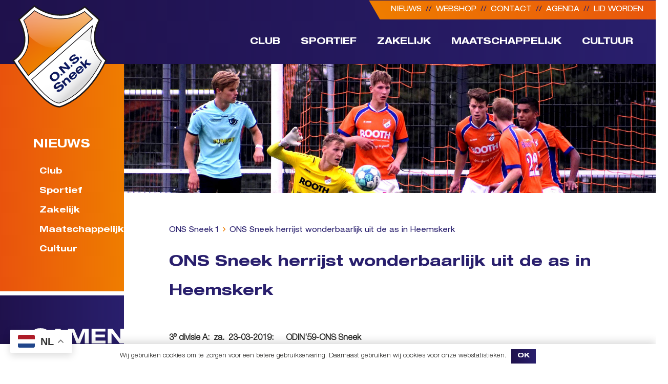

--- FILE ---
content_type: text/html; charset=utf-8
request_url: https://www.google.com/recaptcha/api2/anchor?ar=1&k=6LdetEcjAAAAAK-duByE0XsvyEe7GGFsX76VFZMr&co=aHR0cHM6Ly9vbnNzbmVlay5ubDo0NDM.&hl=en&v=7gg7H51Q-naNfhmCP3_R47ho&size=invisible&anchor-ms=20000&execute-ms=15000&cb=80f1ptimx41i
body_size: 48172
content:
<!DOCTYPE HTML><html dir="ltr" lang="en"><head><meta http-equiv="Content-Type" content="text/html; charset=UTF-8">
<meta http-equiv="X-UA-Compatible" content="IE=edge">
<title>reCAPTCHA</title>
<style type="text/css">
/* cyrillic-ext */
@font-face {
  font-family: 'Roboto';
  font-style: normal;
  font-weight: 400;
  font-stretch: 100%;
  src: url(//fonts.gstatic.com/s/roboto/v48/KFO7CnqEu92Fr1ME7kSn66aGLdTylUAMa3GUBHMdazTgWw.woff2) format('woff2');
  unicode-range: U+0460-052F, U+1C80-1C8A, U+20B4, U+2DE0-2DFF, U+A640-A69F, U+FE2E-FE2F;
}
/* cyrillic */
@font-face {
  font-family: 'Roboto';
  font-style: normal;
  font-weight: 400;
  font-stretch: 100%;
  src: url(//fonts.gstatic.com/s/roboto/v48/KFO7CnqEu92Fr1ME7kSn66aGLdTylUAMa3iUBHMdazTgWw.woff2) format('woff2');
  unicode-range: U+0301, U+0400-045F, U+0490-0491, U+04B0-04B1, U+2116;
}
/* greek-ext */
@font-face {
  font-family: 'Roboto';
  font-style: normal;
  font-weight: 400;
  font-stretch: 100%;
  src: url(//fonts.gstatic.com/s/roboto/v48/KFO7CnqEu92Fr1ME7kSn66aGLdTylUAMa3CUBHMdazTgWw.woff2) format('woff2');
  unicode-range: U+1F00-1FFF;
}
/* greek */
@font-face {
  font-family: 'Roboto';
  font-style: normal;
  font-weight: 400;
  font-stretch: 100%;
  src: url(//fonts.gstatic.com/s/roboto/v48/KFO7CnqEu92Fr1ME7kSn66aGLdTylUAMa3-UBHMdazTgWw.woff2) format('woff2');
  unicode-range: U+0370-0377, U+037A-037F, U+0384-038A, U+038C, U+038E-03A1, U+03A3-03FF;
}
/* math */
@font-face {
  font-family: 'Roboto';
  font-style: normal;
  font-weight: 400;
  font-stretch: 100%;
  src: url(//fonts.gstatic.com/s/roboto/v48/KFO7CnqEu92Fr1ME7kSn66aGLdTylUAMawCUBHMdazTgWw.woff2) format('woff2');
  unicode-range: U+0302-0303, U+0305, U+0307-0308, U+0310, U+0312, U+0315, U+031A, U+0326-0327, U+032C, U+032F-0330, U+0332-0333, U+0338, U+033A, U+0346, U+034D, U+0391-03A1, U+03A3-03A9, U+03B1-03C9, U+03D1, U+03D5-03D6, U+03F0-03F1, U+03F4-03F5, U+2016-2017, U+2034-2038, U+203C, U+2040, U+2043, U+2047, U+2050, U+2057, U+205F, U+2070-2071, U+2074-208E, U+2090-209C, U+20D0-20DC, U+20E1, U+20E5-20EF, U+2100-2112, U+2114-2115, U+2117-2121, U+2123-214F, U+2190, U+2192, U+2194-21AE, U+21B0-21E5, U+21F1-21F2, U+21F4-2211, U+2213-2214, U+2216-22FF, U+2308-230B, U+2310, U+2319, U+231C-2321, U+2336-237A, U+237C, U+2395, U+239B-23B7, U+23D0, U+23DC-23E1, U+2474-2475, U+25AF, U+25B3, U+25B7, U+25BD, U+25C1, U+25CA, U+25CC, U+25FB, U+266D-266F, U+27C0-27FF, U+2900-2AFF, U+2B0E-2B11, U+2B30-2B4C, U+2BFE, U+3030, U+FF5B, U+FF5D, U+1D400-1D7FF, U+1EE00-1EEFF;
}
/* symbols */
@font-face {
  font-family: 'Roboto';
  font-style: normal;
  font-weight: 400;
  font-stretch: 100%;
  src: url(//fonts.gstatic.com/s/roboto/v48/KFO7CnqEu92Fr1ME7kSn66aGLdTylUAMaxKUBHMdazTgWw.woff2) format('woff2');
  unicode-range: U+0001-000C, U+000E-001F, U+007F-009F, U+20DD-20E0, U+20E2-20E4, U+2150-218F, U+2190, U+2192, U+2194-2199, U+21AF, U+21E6-21F0, U+21F3, U+2218-2219, U+2299, U+22C4-22C6, U+2300-243F, U+2440-244A, U+2460-24FF, U+25A0-27BF, U+2800-28FF, U+2921-2922, U+2981, U+29BF, U+29EB, U+2B00-2BFF, U+4DC0-4DFF, U+FFF9-FFFB, U+10140-1018E, U+10190-1019C, U+101A0, U+101D0-101FD, U+102E0-102FB, U+10E60-10E7E, U+1D2C0-1D2D3, U+1D2E0-1D37F, U+1F000-1F0FF, U+1F100-1F1AD, U+1F1E6-1F1FF, U+1F30D-1F30F, U+1F315, U+1F31C, U+1F31E, U+1F320-1F32C, U+1F336, U+1F378, U+1F37D, U+1F382, U+1F393-1F39F, U+1F3A7-1F3A8, U+1F3AC-1F3AF, U+1F3C2, U+1F3C4-1F3C6, U+1F3CA-1F3CE, U+1F3D4-1F3E0, U+1F3ED, U+1F3F1-1F3F3, U+1F3F5-1F3F7, U+1F408, U+1F415, U+1F41F, U+1F426, U+1F43F, U+1F441-1F442, U+1F444, U+1F446-1F449, U+1F44C-1F44E, U+1F453, U+1F46A, U+1F47D, U+1F4A3, U+1F4B0, U+1F4B3, U+1F4B9, U+1F4BB, U+1F4BF, U+1F4C8-1F4CB, U+1F4D6, U+1F4DA, U+1F4DF, U+1F4E3-1F4E6, U+1F4EA-1F4ED, U+1F4F7, U+1F4F9-1F4FB, U+1F4FD-1F4FE, U+1F503, U+1F507-1F50B, U+1F50D, U+1F512-1F513, U+1F53E-1F54A, U+1F54F-1F5FA, U+1F610, U+1F650-1F67F, U+1F687, U+1F68D, U+1F691, U+1F694, U+1F698, U+1F6AD, U+1F6B2, U+1F6B9-1F6BA, U+1F6BC, U+1F6C6-1F6CF, U+1F6D3-1F6D7, U+1F6E0-1F6EA, U+1F6F0-1F6F3, U+1F6F7-1F6FC, U+1F700-1F7FF, U+1F800-1F80B, U+1F810-1F847, U+1F850-1F859, U+1F860-1F887, U+1F890-1F8AD, U+1F8B0-1F8BB, U+1F8C0-1F8C1, U+1F900-1F90B, U+1F93B, U+1F946, U+1F984, U+1F996, U+1F9E9, U+1FA00-1FA6F, U+1FA70-1FA7C, U+1FA80-1FA89, U+1FA8F-1FAC6, U+1FACE-1FADC, U+1FADF-1FAE9, U+1FAF0-1FAF8, U+1FB00-1FBFF;
}
/* vietnamese */
@font-face {
  font-family: 'Roboto';
  font-style: normal;
  font-weight: 400;
  font-stretch: 100%;
  src: url(//fonts.gstatic.com/s/roboto/v48/KFO7CnqEu92Fr1ME7kSn66aGLdTylUAMa3OUBHMdazTgWw.woff2) format('woff2');
  unicode-range: U+0102-0103, U+0110-0111, U+0128-0129, U+0168-0169, U+01A0-01A1, U+01AF-01B0, U+0300-0301, U+0303-0304, U+0308-0309, U+0323, U+0329, U+1EA0-1EF9, U+20AB;
}
/* latin-ext */
@font-face {
  font-family: 'Roboto';
  font-style: normal;
  font-weight: 400;
  font-stretch: 100%;
  src: url(//fonts.gstatic.com/s/roboto/v48/KFO7CnqEu92Fr1ME7kSn66aGLdTylUAMa3KUBHMdazTgWw.woff2) format('woff2');
  unicode-range: U+0100-02BA, U+02BD-02C5, U+02C7-02CC, U+02CE-02D7, U+02DD-02FF, U+0304, U+0308, U+0329, U+1D00-1DBF, U+1E00-1E9F, U+1EF2-1EFF, U+2020, U+20A0-20AB, U+20AD-20C0, U+2113, U+2C60-2C7F, U+A720-A7FF;
}
/* latin */
@font-face {
  font-family: 'Roboto';
  font-style: normal;
  font-weight: 400;
  font-stretch: 100%;
  src: url(//fonts.gstatic.com/s/roboto/v48/KFO7CnqEu92Fr1ME7kSn66aGLdTylUAMa3yUBHMdazQ.woff2) format('woff2');
  unicode-range: U+0000-00FF, U+0131, U+0152-0153, U+02BB-02BC, U+02C6, U+02DA, U+02DC, U+0304, U+0308, U+0329, U+2000-206F, U+20AC, U+2122, U+2191, U+2193, U+2212, U+2215, U+FEFF, U+FFFD;
}
/* cyrillic-ext */
@font-face {
  font-family: 'Roboto';
  font-style: normal;
  font-weight: 500;
  font-stretch: 100%;
  src: url(//fonts.gstatic.com/s/roboto/v48/KFO7CnqEu92Fr1ME7kSn66aGLdTylUAMa3GUBHMdazTgWw.woff2) format('woff2');
  unicode-range: U+0460-052F, U+1C80-1C8A, U+20B4, U+2DE0-2DFF, U+A640-A69F, U+FE2E-FE2F;
}
/* cyrillic */
@font-face {
  font-family: 'Roboto';
  font-style: normal;
  font-weight: 500;
  font-stretch: 100%;
  src: url(//fonts.gstatic.com/s/roboto/v48/KFO7CnqEu92Fr1ME7kSn66aGLdTylUAMa3iUBHMdazTgWw.woff2) format('woff2');
  unicode-range: U+0301, U+0400-045F, U+0490-0491, U+04B0-04B1, U+2116;
}
/* greek-ext */
@font-face {
  font-family: 'Roboto';
  font-style: normal;
  font-weight: 500;
  font-stretch: 100%;
  src: url(//fonts.gstatic.com/s/roboto/v48/KFO7CnqEu92Fr1ME7kSn66aGLdTylUAMa3CUBHMdazTgWw.woff2) format('woff2');
  unicode-range: U+1F00-1FFF;
}
/* greek */
@font-face {
  font-family: 'Roboto';
  font-style: normal;
  font-weight: 500;
  font-stretch: 100%;
  src: url(//fonts.gstatic.com/s/roboto/v48/KFO7CnqEu92Fr1ME7kSn66aGLdTylUAMa3-UBHMdazTgWw.woff2) format('woff2');
  unicode-range: U+0370-0377, U+037A-037F, U+0384-038A, U+038C, U+038E-03A1, U+03A3-03FF;
}
/* math */
@font-face {
  font-family: 'Roboto';
  font-style: normal;
  font-weight: 500;
  font-stretch: 100%;
  src: url(//fonts.gstatic.com/s/roboto/v48/KFO7CnqEu92Fr1ME7kSn66aGLdTylUAMawCUBHMdazTgWw.woff2) format('woff2');
  unicode-range: U+0302-0303, U+0305, U+0307-0308, U+0310, U+0312, U+0315, U+031A, U+0326-0327, U+032C, U+032F-0330, U+0332-0333, U+0338, U+033A, U+0346, U+034D, U+0391-03A1, U+03A3-03A9, U+03B1-03C9, U+03D1, U+03D5-03D6, U+03F0-03F1, U+03F4-03F5, U+2016-2017, U+2034-2038, U+203C, U+2040, U+2043, U+2047, U+2050, U+2057, U+205F, U+2070-2071, U+2074-208E, U+2090-209C, U+20D0-20DC, U+20E1, U+20E5-20EF, U+2100-2112, U+2114-2115, U+2117-2121, U+2123-214F, U+2190, U+2192, U+2194-21AE, U+21B0-21E5, U+21F1-21F2, U+21F4-2211, U+2213-2214, U+2216-22FF, U+2308-230B, U+2310, U+2319, U+231C-2321, U+2336-237A, U+237C, U+2395, U+239B-23B7, U+23D0, U+23DC-23E1, U+2474-2475, U+25AF, U+25B3, U+25B7, U+25BD, U+25C1, U+25CA, U+25CC, U+25FB, U+266D-266F, U+27C0-27FF, U+2900-2AFF, U+2B0E-2B11, U+2B30-2B4C, U+2BFE, U+3030, U+FF5B, U+FF5D, U+1D400-1D7FF, U+1EE00-1EEFF;
}
/* symbols */
@font-face {
  font-family: 'Roboto';
  font-style: normal;
  font-weight: 500;
  font-stretch: 100%;
  src: url(//fonts.gstatic.com/s/roboto/v48/KFO7CnqEu92Fr1ME7kSn66aGLdTylUAMaxKUBHMdazTgWw.woff2) format('woff2');
  unicode-range: U+0001-000C, U+000E-001F, U+007F-009F, U+20DD-20E0, U+20E2-20E4, U+2150-218F, U+2190, U+2192, U+2194-2199, U+21AF, U+21E6-21F0, U+21F3, U+2218-2219, U+2299, U+22C4-22C6, U+2300-243F, U+2440-244A, U+2460-24FF, U+25A0-27BF, U+2800-28FF, U+2921-2922, U+2981, U+29BF, U+29EB, U+2B00-2BFF, U+4DC0-4DFF, U+FFF9-FFFB, U+10140-1018E, U+10190-1019C, U+101A0, U+101D0-101FD, U+102E0-102FB, U+10E60-10E7E, U+1D2C0-1D2D3, U+1D2E0-1D37F, U+1F000-1F0FF, U+1F100-1F1AD, U+1F1E6-1F1FF, U+1F30D-1F30F, U+1F315, U+1F31C, U+1F31E, U+1F320-1F32C, U+1F336, U+1F378, U+1F37D, U+1F382, U+1F393-1F39F, U+1F3A7-1F3A8, U+1F3AC-1F3AF, U+1F3C2, U+1F3C4-1F3C6, U+1F3CA-1F3CE, U+1F3D4-1F3E0, U+1F3ED, U+1F3F1-1F3F3, U+1F3F5-1F3F7, U+1F408, U+1F415, U+1F41F, U+1F426, U+1F43F, U+1F441-1F442, U+1F444, U+1F446-1F449, U+1F44C-1F44E, U+1F453, U+1F46A, U+1F47D, U+1F4A3, U+1F4B0, U+1F4B3, U+1F4B9, U+1F4BB, U+1F4BF, U+1F4C8-1F4CB, U+1F4D6, U+1F4DA, U+1F4DF, U+1F4E3-1F4E6, U+1F4EA-1F4ED, U+1F4F7, U+1F4F9-1F4FB, U+1F4FD-1F4FE, U+1F503, U+1F507-1F50B, U+1F50D, U+1F512-1F513, U+1F53E-1F54A, U+1F54F-1F5FA, U+1F610, U+1F650-1F67F, U+1F687, U+1F68D, U+1F691, U+1F694, U+1F698, U+1F6AD, U+1F6B2, U+1F6B9-1F6BA, U+1F6BC, U+1F6C6-1F6CF, U+1F6D3-1F6D7, U+1F6E0-1F6EA, U+1F6F0-1F6F3, U+1F6F7-1F6FC, U+1F700-1F7FF, U+1F800-1F80B, U+1F810-1F847, U+1F850-1F859, U+1F860-1F887, U+1F890-1F8AD, U+1F8B0-1F8BB, U+1F8C0-1F8C1, U+1F900-1F90B, U+1F93B, U+1F946, U+1F984, U+1F996, U+1F9E9, U+1FA00-1FA6F, U+1FA70-1FA7C, U+1FA80-1FA89, U+1FA8F-1FAC6, U+1FACE-1FADC, U+1FADF-1FAE9, U+1FAF0-1FAF8, U+1FB00-1FBFF;
}
/* vietnamese */
@font-face {
  font-family: 'Roboto';
  font-style: normal;
  font-weight: 500;
  font-stretch: 100%;
  src: url(//fonts.gstatic.com/s/roboto/v48/KFO7CnqEu92Fr1ME7kSn66aGLdTylUAMa3OUBHMdazTgWw.woff2) format('woff2');
  unicode-range: U+0102-0103, U+0110-0111, U+0128-0129, U+0168-0169, U+01A0-01A1, U+01AF-01B0, U+0300-0301, U+0303-0304, U+0308-0309, U+0323, U+0329, U+1EA0-1EF9, U+20AB;
}
/* latin-ext */
@font-face {
  font-family: 'Roboto';
  font-style: normal;
  font-weight: 500;
  font-stretch: 100%;
  src: url(//fonts.gstatic.com/s/roboto/v48/KFO7CnqEu92Fr1ME7kSn66aGLdTylUAMa3KUBHMdazTgWw.woff2) format('woff2');
  unicode-range: U+0100-02BA, U+02BD-02C5, U+02C7-02CC, U+02CE-02D7, U+02DD-02FF, U+0304, U+0308, U+0329, U+1D00-1DBF, U+1E00-1E9F, U+1EF2-1EFF, U+2020, U+20A0-20AB, U+20AD-20C0, U+2113, U+2C60-2C7F, U+A720-A7FF;
}
/* latin */
@font-face {
  font-family: 'Roboto';
  font-style: normal;
  font-weight: 500;
  font-stretch: 100%;
  src: url(//fonts.gstatic.com/s/roboto/v48/KFO7CnqEu92Fr1ME7kSn66aGLdTylUAMa3yUBHMdazQ.woff2) format('woff2');
  unicode-range: U+0000-00FF, U+0131, U+0152-0153, U+02BB-02BC, U+02C6, U+02DA, U+02DC, U+0304, U+0308, U+0329, U+2000-206F, U+20AC, U+2122, U+2191, U+2193, U+2212, U+2215, U+FEFF, U+FFFD;
}
/* cyrillic-ext */
@font-face {
  font-family: 'Roboto';
  font-style: normal;
  font-weight: 900;
  font-stretch: 100%;
  src: url(//fonts.gstatic.com/s/roboto/v48/KFO7CnqEu92Fr1ME7kSn66aGLdTylUAMa3GUBHMdazTgWw.woff2) format('woff2');
  unicode-range: U+0460-052F, U+1C80-1C8A, U+20B4, U+2DE0-2DFF, U+A640-A69F, U+FE2E-FE2F;
}
/* cyrillic */
@font-face {
  font-family: 'Roboto';
  font-style: normal;
  font-weight: 900;
  font-stretch: 100%;
  src: url(//fonts.gstatic.com/s/roboto/v48/KFO7CnqEu92Fr1ME7kSn66aGLdTylUAMa3iUBHMdazTgWw.woff2) format('woff2');
  unicode-range: U+0301, U+0400-045F, U+0490-0491, U+04B0-04B1, U+2116;
}
/* greek-ext */
@font-face {
  font-family: 'Roboto';
  font-style: normal;
  font-weight: 900;
  font-stretch: 100%;
  src: url(//fonts.gstatic.com/s/roboto/v48/KFO7CnqEu92Fr1ME7kSn66aGLdTylUAMa3CUBHMdazTgWw.woff2) format('woff2');
  unicode-range: U+1F00-1FFF;
}
/* greek */
@font-face {
  font-family: 'Roboto';
  font-style: normal;
  font-weight: 900;
  font-stretch: 100%;
  src: url(//fonts.gstatic.com/s/roboto/v48/KFO7CnqEu92Fr1ME7kSn66aGLdTylUAMa3-UBHMdazTgWw.woff2) format('woff2');
  unicode-range: U+0370-0377, U+037A-037F, U+0384-038A, U+038C, U+038E-03A1, U+03A3-03FF;
}
/* math */
@font-face {
  font-family: 'Roboto';
  font-style: normal;
  font-weight: 900;
  font-stretch: 100%;
  src: url(//fonts.gstatic.com/s/roboto/v48/KFO7CnqEu92Fr1ME7kSn66aGLdTylUAMawCUBHMdazTgWw.woff2) format('woff2');
  unicode-range: U+0302-0303, U+0305, U+0307-0308, U+0310, U+0312, U+0315, U+031A, U+0326-0327, U+032C, U+032F-0330, U+0332-0333, U+0338, U+033A, U+0346, U+034D, U+0391-03A1, U+03A3-03A9, U+03B1-03C9, U+03D1, U+03D5-03D6, U+03F0-03F1, U+03F4-03F5, U+2016-2017, U+2034-2038, U+203C, U+2040, U+2043, U+2047, U+2050, U+2057, U+205F, U+2070-2071, U+2074-208E, U+2090-209C, U+20D0-20DC, U+20E1, U+20E5-20EF, U+2100-2112, U+2114-2115, U+2117-2121, U+2123-214F, U+2190, U+2192, U+2194-21AE, U+21B0-21E5, U+21F1-21F2, U+21F4-2211, U+2213-2214, U+2216-22FF, U+2308-230B, U+2310, U+2319, U+231C-2321, U+2336-237A, U+237C, U+2395, U+239B-23B7, U+23D0, U+23DC-23E1, U+2474-2475, U+25AF, U+25B3, U+25B7, U+25BD, U+25C1, U+25CA, U+25CC, U+25FB, U+266D-266F, U+27C0-27FF, U+2900-2AFF, U+2B0E-2B11, U+2B30-2B4C, U+2BFE, U+3030, U+FF5B, U+FF5D, U+1D400-1D7FF, U+1EE00-1EEFF;
}
/* symbols */
@font-face {
  font-family: 'Roboto';
  font-style: normal;
  font-weight: 900;
  font-stretch: 100%;
  src: url(//fonts.gstatic.com/s/roboto/v48/KFO7CnqEu92Fr1ME7kSn66aGLdTylUAMaxKUBHMdazTgWw.woff2) format('woff2');
  unicode-range: U+0001-000C, U+000E-001F, U+007F-009F, U+20DD-20E0, U+20E2-20E4, U+2150-218F, U+2190, U+2192, U+2194-2199, U+21AF, U+21E6-21F0, U+21F3, U+2218-2219, U+2299, U+22C4-22C6, U+2300-243F, U+2440-244A, U+2460-24FF, U+25A0-27BF, U+2800-28FF, U+2921-2922, U+2981, U+29BF, U+29EB, U+2B00-2BFF, U+4DC0-4DFF, U+FFF9-FFFB, U+10140-1018E, U+10190-1019C, U+101A0, U+101D0-101FD, U+102E0-102FB, U+10E60-10E7E, U+1D2C0-1D2D3, U+1D2E0-1D37F, U+1F000-1F0FF, U+1F100-1F1AD, U+1F1E6-1F1FF, U+1F30D-1F30F, U+1F315, U+1F31C, U+1F31E, U+1F320-1F32C, U+1F336, U+1F378, U+1F37D, U+1F382, U+1F393-1F39F, U+1F3A7-1F3A8, U+1F3AC-1F3AF, U+1F3C2, U+1F3C4-1F3C6, U+1F3CA-1F3CE, U+1F3D4-1F3E0, U+1F3ED, U+1F3F1-1F3F3, U+1F3F5-1F3F7, U+1F408, U+1F415, U+1F41F, U+1F426, U+1F43F, U+1F441-1F442, U+1F444, U+1F446-1F449, U+1F44C-1F44E, U+1F453, U+1F46A, U+1F47D, U+1F4A3, U+1F4B0, U+1F4B3, U+1F4B9, U+1F4BB, U+1F4BF, U+1F4C8-1F4CB, U+1F4D6, U+1F4DA, U+1F4DF, U+1F4E3-1F4E6, U+1F4EA-1F4ED, U+1F4F7, U+1F4F9-1F4FB, U+1F4FD-1F4FE, U+1F503, U+1F507-1F50B, U+1F50D, U+1F512-1F513, U+1F53E-1F54A, U+1F54F-1F5FA, U+1F610, U+1F650-1F67F, U+1F687, U+1F68D, U+1F691, U+1F694, U+1F698, U+1F6AD, U+1F6B2, U+1F6B9-1F6BA, U+1F6BC, U+1F6C6-1F6CF, U+1F6D3-1F6D7, U+1F6E0-1F6EA, U+1F6F0-1F6F3, U+1F6F7-1F6FC, U+1F700-1F7FF, U+1F800-1F80B, U+1F810-1F847, U+1F850-1F859, U+1F860-1F887, U+1F890-1F8AD, U+1F8B0-1F8BB, U+1F8C0-1F8C1, U+1F900-1F90B, U+1F93B, U+1F946, U+1F984, U+1F996, U+1F9E9, U+1FA00-1FA6F, U+1FA70-1FA7C, U+1FA80-1FA89, U+1FA8F-1FAC6, U+1FACE-1FADC, U+1FADF-1FAE9, U+1FAF0-1FAF8, U+1FB00-1FBFF;
}
/* vietnamese */
@font-face {
  font-family: 'Roboto';
  font-style: normal;
  font-weight: 900;
  font-stretch: 100%;
  src: url(//fonts.gstatic.com/s/roboto/v48/KFO7CnqEu92Fr1ME7kSn66aGLdTylUAMa3OUBHMdazTgWw.woff2) format('woff2');
  unicode-range: U+0102-0103, U+0110-0111, U+0128-0129, U+0168-0169, U+01A0-01A1, U+01AF-01B0, U+0300-0301, U+0303-0304, U+0308-0309, U+0323, U+0329, U+1EA0-1EF9, U+20AB;
}
/* latin-ext */
@font-face {
  font-family: 'Roboto';
  font-style: normal;
  font-weight: 900;
  font-stretch: 100%;
  src: url(//fonts.gstatic.com/s/roboto/v48/KFO7CnqEu92Fr1ME7kSn66aGLdTylUAMa3KUBHMdazTgWw.woff2) format('woff2');
  unicode-range: U+0100-02BA, U+02BD-02C5, U+02C7-02CC, U+02CE-02D7, U+02DD-02FF, U+0304, U+0308, U+0329, U+1D00-1DBF, U+1E00-1E9F, U+1EF2-1EFF, U+2020, U+20A0-20AB, U+20AD-20C0, U+2113, U+2C60-2C7F, U+A720-A7FF;
}
/* latin */
@font-face {
  font-family: 'Roboto';
  font-style: normal;
  font-weight: 900;
  font-stretch: 100%;
  src: url(//fonts.gstatic.com/s/roboto/v48/KFO7CnqEu92Fr1ME7kSn66aGLdTylUAMa3yUBHMdazQ.woff2) format('woff2');
  unicode-range: U+0000-00FF, U+0131, U+0152-0153, U+02BB-02BC, U+02C6, U+02DA, U+02DC, U+0304, U+0308, U+0329, U+2000-206F, U+20AC, U+2122, U+2191, U+2193, U+2212, U+2215, U+FEFF, U+FFFD;
}

</style>
<link rel="stylesheet" type="text/css" href="https://www.gstatic.com/recaptcha/releases/7gg7H51Q-naNfhmCP3_R47ho/styles__ltr.css">
<script nonce="h1G0pKtiVrkYzsbCZmmtjQ" type="text/javascript">window['__recaptcha_api'] = 'https://www.google.com/recaptcha/api2/';</script>
<script type="text/javascript" src="https://www.gstatic.com/recaptcha/releases/7gg7H51Q-naNfhmCP3_R47ho/recaptcha__en.js" nonce="h1G0pKtiVrkYzsbCZmmtjQ">
      
    </script></head>
<body><div id="rc-anchor-alert" class="rc-anchor-alert"></div>
<input type="hidden" id="recaptcha-token" value="[base64]">
<script type="text/javascript" nonce="h1G0pKtiVrkYzsbCZmmtjQ">
      recaptcha.anchor.Main.init("[\x22ainput\x22,[\x22bgdata\x22,\x22\x22,\[base64]/[base64]/[base64]/[base64]/cjw8ejpyPj4+eil9Y2F0Y2gobCl7dGhyb3cgbDt9fSxIPWZ1bmN0aW9uKHcsdCx6KXtpZih3PT0xOTR8fHc9PTIwOCl0LnZbd10/dC52W3ddLmNvbmNhdCh6KTp0LnZbd109b2Yoeix0KTtlbHNle2lmKHQuYkImJnchPTMxNylyZXR1cm47dz09NjZ8fHc9PTEyMnx8dz09NDcwfHx3PT00NHx8dz09NDE2fHx3PT0zOTd8fHc9PTQyMXx8dz09Njh8fHc9PTcwfHx3PT0xODQ/[base64]/[base64]/[base64]/bmV3IGRbVl0oSlswXSk6cD09Mj9uZXcgZFtWXShKWzBdLEpbMV0pOnA9PTM/bmV3IGRbVl0oSlswXSxKWzFdLEpbMl0pOnA9PTQ/[base64]/[base64]/[base64]/[base64]\x22,\[base64]\x22,\x22KcOWe8KgYMKCdsOjEQxLW8OUw4LDtMOowrTCpcKHbUxIbMKAZVdPwrDDhsKVwrPCjMKRLcOPGDlGVAYXc3tSasOqUMKZwrrCpsKWwqgxw4TCqMOtw6FrfcOeTMOZbsOdw6Y0w5/ChMOCwrzDsMOswrUDJUPCgEbChcORWnnCp8K1w6nDjSbDr27CncK6wo1BN8OvXMOEw7PCnybDpyx5wo/DoMKBUcO9w73DlMOBw7RDIMOtw5rDhsO2N8KmwqBQdMKAfCvDk8Kqw4bCiycSw53DhMKTaGPDsWXDs8K7w690w4ocCsKRw55fQMOtdx/ChsK/FC/[base64]/DnUlFw4jCv8K3eWVFwrbCosKow5F1w5N9w7R6QMOnwqzCoCzDmlfChG9dw6TDqHDDl8Ktwr8Uwrk/YcK8wq7CnMO2wqFzw4k/[base64]/LSIawpY8DBlIw5wsc0nCqjLDihwLG8OYQ8K7wrLDv0rDjMKDw5zClG7DmUfDhG7Ck8KPw7pFw44hJ2U/[base64]/WTrCuS3Ch8KmLcK6fcKtDsOCwq1gwr/[base64]/CWXDhA3DuQzChUhvYlsaTjYyw513DMK5V8Ouw4BCKkDCj8OOw6fDoSbCrsKWbS1XBRnDsMKXwoY6w5EtwobDjlZQU8KCP8KdZDPDtikDwoTCj8KtwpcVw6IZYsONwo4dw6kvwp8AfMKuw7LDpcKvFcO3CVTCjzdqwoXCjx/Dt8Kzw5AWH8Kyw6vCnhcvJVrDtCFfE1PDiElAw7HCqMO2w7xNTzM5IMOKwqzDlsOiVsKfw7hSwpcMacOawrApZcKSMGAQB0xpwqHCn8OfwovCsMOUDDAEwoEefcK7RSXCjUDCm8KcwrwbI0oWwq15w4xPH8OPI8ODw50BQF5Ocx/CiMOcasOeWMKHMsOCw5EVwo8rwpzCusKPw7g2IUDCrsK9w7o/GETDvsOuw6DCs8O1w4RYwpdmcm3DiBrChCrCjcO0w7HCjCMWXsKCwqDDmXp4ET/CtzYLwohCMMKod3N2YlnDgWZnw41rwqzDhCPDs2Qlw5R3P2/[base64]/Dh3DCjnzCqTNSZcO3XMOiX8OJKGQHWmdSwp8rwpXDpiJ1GMOewp/[base64]/[base64]/[base64]/[base64]/CjsKbwqTCqMOKwodXaUEtEDEHZFkvTcObwpHChyHDn3MNwqRDw6rDpMK1w5g6w4fCtcKDVVIGw5ohWcKOUgzDsMOiCsKbNjJqw5jDphPCocKKYUsNM8OwwrHDoSMGwrzDqsOfw4ILw73CojAiEcK7FsKaL0rDgcOxU1IOw54efsOKXFzDvlcpwqZmwppqw5JmHF/Cgz7DlCzDrSTDpzbDvcKWXA9NWgMfwp7DtngUw77DgMO3w6FXwqXDisO6cmpSw6oqwpFXe8KTBnjCkl/DlsKGZRVuEk/CiMKbLiLDtFcVw5xjw4o/IUsTNH/Ct8O8ViTCqsK/dMOoc8Orw7cOUsKEdgU/w4PDsVjDqC44w6cfVQ5kw59NwqDCv1fDiz9lExB/wqbDvMKvw6F8wpJnM8K6wqZ4wrnCu8OTw5/Dgz3Dt8Ofw7HChEgDNz/CtcO9w7hbV8Krw6NBw4/CrCtHwrcJTFNEJcOEwqllwr/CucKbwoo+ccKVPsOkd8KxGUtBw5EBw7fCk8Oew7PCqEHCphxQZ3xrw7nCkwIfw7plCsKJwoBWVcOyFTkHVV4bD8K4wp7CsXwAKsKhw5FmQMOLXMKHworDgiYqw6/CiMOAw5BiwpdGfsOnwpXDhFTCosKWwpbCisOLUMKEFA/DoBLDhB/[base64]/[base64]/DvChaw7tXJRx1GmDCo8KZw73DocKGenF8wpjCgxBjTsOLNit2w7ljwoXCqUjDplzDg0LDocOfwrQKw6gOwp7CjsO8QcO3eiDCjcKDwqYZw5sSw7dNwrtUw4kkwrtHw5Q/[base64]/V8KXw5Q6C03DiQVSAC3CsR/CoAg/wrXCuQPDl8KIw7bCuzo2b8KOVSk1QMO8fcOGw5PDjMKZw6IUw7nCuMOJfUjDkVVNw5/DrE5RIsKLwrN9wq7CkznChXd9XAkkwrzDpcOhw5gswps8w5bDjsKYIS3DoMKewqY7wp8LOMOed1PCiMKkwrHClMO3w73DumYAw6vDoTY+wrxKABPCpcOhBwVufxAYFcOIUMO8NGZQMcKtw6bDk3Vww7EMHVXDp0Z3w4zCiHLDu8KoLCh7w5jCvXV9w6bDuR1BPn/[base64]/XDlCTsK2H1Y9w6gOZ8KhwpfCosKPd8Kcw6fDj8KQwpXCmxN2wqpYwpkew57CgcO5QW7Co1nCvMKLVj4Rw5hQwop/E8KHdx0ewrXCn8Oaw6kyCBkvacKuR8KGUsOdeRwXw5FAw6dzbsKzK8OdBsKVT8OJw6ptw5TCgcK8w6bDtVs/[base64]/[base64]/DvMKnMid7wqwTbTzCu1HDgzzCrMK3FBkzwp3DpH3CoMOaw7vCh8KRBg00WMOcwr7CqiTDicKrIXRZw6FfwrLDlUTCrithDMOsw5HCq8OkNU/[base64]/CgGjDmmgAwr3DrH1jwoLCgHjDlXoawplYw4dfw4sbdVrCgcKHQsOqwqPCscKfwqJWwppCcU00Ujd2WVDCrz8vfsOLw7DCkgw6OSXDmjdkZMOzw6rDpMKdUsOJw6xew6Yiw5/[base64]/CrmLDvA/[base64]/CjU4ow7jDucK0w7bDn37CnsKnw7nDnsO1d8KKeS8WG8OZZHtbdHYhw4Njw6zCqxvCgV7DmMOXCSbDpg7DlMOqWcKiwrTClsOuw7cqw4vDv1LCkk4aZEcvw5TDpB/Ck8Ojw7nDtMKmUcO1w586ZQVAwrkEHkh0KmVnE8O9ZBXDs8KONQgCwrNJw4zDvsK/S8KaQjPClStjw4YlDCnCm1AdVsOUworDkkfDhUV3fMOPbi5fwprDlkQsw4UwQMKcwrfChsO3GsO4wp/DhHjDgjNuw41Ow4/DgsKuwr05LMKew4nCksKRw7Ize8KOUMO8dmzClBDChsK+w5JRTsO8D8K/[base64]/[base64]/DsMOfeRIqw7p2wp/CsAPCgDvCtinCvcO9wo7CjcK7FsOBw5FaC8Ovw6Iewqs4ScOAKGvCuxgmw4TDjsKww67Dl0/[base64]/Cr8O1NlEFw7g8N8KOw7RRLVPCgk7CuWUcwrvDoAbDvlLCjMOeTcOVwr9/wprCoVnCokHDk8K4KATDucOpUcK2w4XDnDdLBnXCrMOxTlzDp1RTw7jDs8KtXXvChsOAwoIbw7ZZPMK6McKEXm3CilDCrTgHw7lQYXvCjMKqw4rCg8OLw5PChMOFw6sswrc2wrrCosOowobCr8Oow4Iww4fDg0jCh2RfworDlsKlw4rCmsOTwonDgMOuVU/CkMOqYQkGdcKiL8OmXg3CjsKUwqpHw53DocKVwrTDkDwCUMKJLsOiwqnCscKNbh/DukUDw7bCosKFw7fDo8KUw5J+w4QkwoPCg8KRw6LDksOYWcKNfWPDosKnDMORd3/Dp8OjI2DCrMOWd1zCnsK2QMOpa8OSwqE0w588woZBwqvDigzCnMOJdsKyw5bDtA/DpyU+By7DrV8Wf2zDhiHCnGrDoynDu8K/[base64]/DgsOEw4k7w74rw5cXQ8KSw4EIDH3CiRNcwpNhw5TCgMOnZkk5aMKWIS3DiS/ClR9/Iw01wqZkwrzCqA7Djy7Dt34uwpDCnELCgGcfwplWwoXCugrCj8K8w7IpInA3CcKBw4/[base64]/CnsK1w4knw7PDtX5xw4oBBcKGfcK9wq7CvcKpWlxNw5nDsiQ3KRtSYsONw4RsZ8KAwpTDmgnDjVEvKsOSMETCp8O7wrXCtcK5wq/DphgGcyxxYSlmRcKLw5RkH07DisKOXsKcRzvCpSjCkwLClsOgw5zCrATDtcK5wpnDs8OoPsKNYMOiaVfDtHk1NcOlwpPDssKqwrfDvsKpw4dtwotzw5bDpcK/ZsKkw4zClXDCv8ObXG3Dp8KnwqdCFF3CusKaKsKoGMKBwqLDvMKSPxHDvEnCqMKjwooAwpxVw71CUn07PDV6wrbCgj7Dj1h8cAldw7kicRc4PsOiOWYNw6krGzsGwqYKLMK0WMK/UxjDoFrDksKqw4PDuVjCvsOvHSUZE0HCs8K/[base64]/CpkPCusOtLsOKw6fCpVo/[base64]/woPCgsOvXBHCusOiNcKrw7zCtMKRw7kRwoYYWjPDmsKpJk3CuB/DskMLS1Vrd8Olw4PCkWJGHm7Dp8KeL8OaYMOgDSQSfVt3LCvCk0zDp8KQw4nDh8K7w6lgw4PDtTDCiyfCnzDCg8ONw43CksOTwrMWwr87KRV3d3J3w7/[base64]/CpC8AUSFGw78pLF1uwqbCv8OUw7oaw4glwqnDpMOlwrd7w5wYwozDpS3CmAbDkcKuwoXDrBHCqkTDr8KGwpslwpgaw4IGLMKXwpvDjDZXecO3w4pDeMKlKMKwd8K4cQxTLsKoE8OITXgMc1oSw6pRw4PDilY5YMKlBWECwr9zMEHCqhfCrMOWwocwwqLCnMO8wo/Dm1LCvkc3wr4oYsOVw6Bqw7jDhsOjE8KSw6fCkzQfw70+bMKPw4kORmI1w4rDmcKEHMOvw7E2eSjCssOKacKNw5bCjsO/w4t/FsOPwq7CvsK+K8OgXAfCusKvwqjCojfDrhfCscKowrjCtcO9ccO2wrjCq8OoaFzCmGbDkyvDqsKwwqd/wpzDnQQow5NNwpZXF8OGwrTCjRXDpcKhPMKCHBBzPsKpBSzCssOADTtDNMKlfsOkw5V8woHDig9DHcOBwrBlQw/DlcKMwqTDt8KBwqNQw47CnX82WsOpw6JufiTDt8KFQsKrwozDvMO+PMOWQMKfwrNkaWkpwr3DswIUZMOawrzCvAcrfMKqw6lZw5MbHBxNwqktIGQSw6dKw5s/[base64]/ClcKBwrJuTMKFw68SWgXDoxJrPWJUwpjChsKYDiAqw6zDtcOvwqjCg8OkVsKTw4vDhMKXw5s5w4nDgsOAw6o0wprDqMOow7zDnj4dw6HCrzfDucKrLmDCnhrDglbCrGZGB8KZZVbDlzZUw5xkw69zwo3DpEIswp8awoXDvcKSw5p/w5PCtsOqTzAtPMOzUsOVR8OQwpvChHfCuivCnRERwpzChHfDsmE5TcKNw5nCncKrw7/CmsObw53CpMOHZMKYwp3DhFzCqBbDnsOKUsKBHMKiBj5Fw5bDi1nDrsO7MMONXMKbGwURWcKUasKyZy/[base64]/[base64]/Ct8OSw6LClsOFPmfCrjoRA8OqCxLDhMK5FMOHHSDCmMOZBsO6Q8Ksw6DDuR0BwoEGwpPDjsOrw45CZwDDr8OUw7I0HQl3w59zFMOvMhPCr8OkSXxQw4PCpHdMNMOZWl/DkMOYw6nCqgHCsxbCscO8w6bCgHsJT8KFKmDCkXHDgcKgw4x6wpXDpcOCwrojCmrDngQ7wrtEPsKgd1FfU8Ktwql2S8O2w7vDksOzKRrCksKEw5jCsgDDtMOHw5/Dp8KAw54HwqREFxtSw6jDuTsafsOjw7jCj8OpV8O/[base64]/[base64]/[base64]/w7gNWUgMw5PDtsOzVw/DgcKuw6BZw6TDmX8RwqxPZMKPwofCk8KeDcKVMjDChitBU1vCjMK/F13Dh0rDnsKnwqHDq8Ksw6MSSmbDkW7CvwEGwqxjacKtWcKOI2LCq8K5wp8mw7U/[base64]/wqDDlsK0wrMzNcK0HWRPwoEcFFhsw4owworCjMKZw6ZtLcOsQ8KDAsKEFVrCi1LDmSAjw4jDqsOAYRAmfWTDnnQOCmnCq8KsR0HDsSHDlFfCuS4Cw4JocT/CjsOxTMKAw5rCrMKsw5XClFQAK8KyXDTDrsK/w5bCki7CnAvCpcOBZMOLZcOaw78fwovDqhZYNF1Vw4VjwrhAIVF+UURXw5wWw710w7/[base64]/DjsKvFC5HE3zDuEFCw7IrwqDCqsOGwpHDtVTDicKbKsOhw4XDiBw9wqnDtWzDgVBlYW3DnlVcwpc6NsOPw48Ww4lUwrArw7w4w5AVTcKrwqYRwonDih0LTC7DisKzGMOjL8KewpM7f8O4OXHCmFUvw6jCpg7Drlx7wpRsw5ZPWkRqJw/[base64]/DunzDs0nCsBjDn8Otw4ttwr93wovCgsKkw6DChGl/w4EQG8K1wpnDlMK1w5XCsxI6S8KhVMKpw68YCC3DpMOEwqY/G8ODUsOEOG3DoMK9w6ZYThNuXQjDnAbDocKkIEPDuHNew7fCoGjDuRDDj8KnLE/Di2DCo8OhF0UEw788w58cOMOQYkJMwr/CuXrDgcOaOUzClWLCuTFewpLDj1LDlsOEwoTCoGYfSsKnd8KMw7BxU8KEw70YcMK8woDCpl5abz8mXE7DqDFqwoseOV47XCIXw7sAwrTDryJPJsOhahbDlDjCk0bDi8KHYcKgwrliWDxZwrkaRnUVdcOnW0EAwr7Djw5JwpxjT8KJGwsEFsOVwqrDhMO8w4/Dm8OPW8O+wqgqe8KFw4/DiMOlwrfDj2cKBBLDrl18wobCrX/DuQMiwpgsEsK7wrzDnsOjw7TCi8OJV2/DgTkmw6PDssOnM8Osw7cSw4fDmkDDgifDrnvCinlre8OURCPDoi1hw7jDq1IYwohMw6sxK0XDsMO6IsK2VcKNfMKKZsKDfMOBAyV4IsOdTcK1TxhIwrLCpVDCgF3CvGXDlXPDnGN/wqkBFMOpY1Akwp7DpRVdC2XCr1k0wonDl27DisKQw6DCohtTw6XCvkQ7wp7Cp8OIwqzDkMKpDEfCtcKEEgArwqkqw75HwoHDhlrCgXnCmF5LWMO6w6sNdcKtwpUvTwbDq8ONMiF7KsKEw4nDmQLCtXVLCnNWw6/[base64]/HmvCgU/CmSJDZsO3w7LCrjHDl3gHM3jDvmnDhcKKwowDJ0NVZMOTfMOUwrzChsOYNBXDgxrDhMKxKMOewpfDmcODfnPCi1vDgB5Cwo/CmsO8PMOSVy5AXzDCu8KGFMOUMMKVL0fCrcKxCsKeXi3DlXvDtMKlPMKvwrUxwq/[base64]/[base64]/CqsKFE3VNOSBcwq5/w4/[base64]/CisOpw6LDuTBxHcKeRS7Cqk3CkCbDpAfDujXDmMKKw47DsjQhwoI1KMOiwrfCgGDDmsOiVMOewr/[base64]/CscKNQcOfwrl/wqXDs8OqwrLCtMOMw6fDvMO4LsK4fVfDl8KDZ1gRw6XDgR3DjMKNU8KkwqZ1wovCs8KZw7wEw7LCuFAUYcOcw5Q/UGxkTTg0bHRvXMOowpwGfj3DpBvClgw/AG7CmcO9w5xBZ1BowpElTkF3BRBmw4Zww4pVwq0+woXDph3DhhLDqBXCmyXCr1dqGG45IlLDpRInTcKrwpnCtFHDmMKWaMOoZMOUw5bDqMKqDsK+w5g8wrTDtiHClMKyXRw2LRkUwr44LiYMw5YkwoB/OsKpOMOtwohnOmLCiRrDs3DCtMOrwoxTZjsdwozCr8KxM8OjY8KxwrDCg8KXZGZVDgLDonnCrsKVW8ObaMKDIWbCi8O0ZMObV8OeCcOLwqfDrwvDuVIjWMOdwo/CrhbDrmU6w7HDo8Kjw4rChsK9NHTDiMKRwqwOw6DCsMOdw7jDqELClMKzwqPDvTTCh8Kew5XDmiPDrsKZbDfCqsK0woPDiHnDnU/DlyUrw6VdOMOVVsOHwrrCmgXCr8Oqw7NKbcOnwr7CvcKKfT1rwqnDlGzDq8KzwqZ2wpIkMsKAIMKMXsOKbwkwwqZcW8K+woHCgTfCnDIqwrvChcK/K8OUw40pX8KhTmEAwptjwrYATsK5Q8KaXsOOdlRcwqrDo8OPHlBPZBd1RTxfWnPDhlNcD8OBdMOFwqDDr8K0chtFcMOINQQqW8K7w6TDmCdlwql5ZgzCoGdBd1vCnsKKwprDqcK9LVfCsnxaYADDmyDCnMKfAgvCrXEXwpvDnMKSw7zDqBbDjWkTwp3CjcOcwqA6w5/Cg8OHY8OiLMOfw4XCncOpNjU9KGzCmsOcB8OBwo0lDcKFCmvDusORKMKlHxbDh3HCsMOAw7vDnEDClcK0KcOew5fCoTA1VTfCtBgowo3CrMKYZcODU8KUH8Kowr/DnHXCj8OHwojCscK3Dzdlw4nCmMOpwqrCkTklRsOvw4zCnhZEwrrDvMKpw6PDq8OLwovDtcOfOMOLwpfDiEnCt2fDgDwmw5NfwqbCoF9+wqfDlcOQwrHDhz0QLRt7E8O+FcK6S8KTTsKqThZnw5dqw5wbwrNhfXfDr08VA8KHdsKFw7Ucw7TDvsKmOxHCiU9/woASwrbClAhhwqlpw6gTGGPCj1BFChxZw5XDm8OeJMKyME7DrcKDwph4w4LDosOkB8Kfwp5AwqcZHWQ+wqJxMg/CuB/CiXjDu2rDiWHCgHNlw6PClRrDtsOCwo7CjA3ChcOCQR5Ywrx3w4wGwpLDpcO0S3FqwpY5wphmfMOPaMO7Q8K0R0BPC8KSCjTDm8OffMKqckJcwp/DncKvw57DvcK/PzsDw4QiABrDr2bDn8O+JcKPwoPDgB7DnsOPwrNYw7wuwqxOwp9tw6/[base64]/CusOUccOYwpQpe8OQw6PDocOXw5NUwrvDpm7DqVpWTXkRP3oRScO9c3HCry/Dr8KKwoTDmcOrw4MDw5HCqypAwr9Dw6nDmsKaQi0VIsOydMKDSsO2wq/Dt8OdwrjCpFPDjR5jAcOyE8KjcMKVEMO9w6/DoncewpTCvmAjwq0yw64Yw7HDtMK8wqLDq1XCtkXDtsOjNy3DpCTChMKJD3N/w4law5/CoMKOwp9AQSLDtsKXRVRxS2kFA8OJw6V+woRqIxp5w7kBw5zDtcOmwobDjsKHwoE7csKjw48Cw5/[base64]/DvCHDj8OsN2lGw4/DqyDDlMKzIsOLFsOmwrPDssKNDcKpw4/CpcOPV8KZw4/CgcKYwqTCh8OVbHECw6rCnlnDsMKyw4QCcMKjw41OTcO3AcOEQC/CusOxO8O1cMO2wpstQsKJwpLDnUFQwqk6Vxs+DMO0cTbCn1wMPMOAQ8Okw4vDpCjChh3DtGkHw73Cp2YxwofClSB0HRbDu8OPw5Q/w4xlGSbCj3F0wo7CsXs3N2PDmsO1w53DmSptS8Kvw7Miw7LDhsKxwo7DvMOUH8KowrMYJsOtVMKGacOwLnQww7DCosKmM8K3XBdaUMKqGjnClMO6w5AvUCrDjFfDjGzCuMOnw4zDvAbCpHPCiMOIwqd/w4RfwqRhwoTCsMK/wpHClxd3w4lfTl3DhsOywoBFH1ggdCFFFnzDpsKkdTRaJwVJbsO1L8OVAcKbJhDCisOFHRPDlMKtdcKEw5zDkEN3NxE3wooeXcOXwpzCiQtkIMK4XD/[base64]/Dq0PDmsO9w497JmQrwpJ6aznCrTvCtMK+Dw8AwqLDmDobYUEif288ZTbCtgxJw4dsw7xDF8OFw6ZcccKYbMKnw45Nw6gFRQp4w4bDuGlww6tIXsOYw7EFw5rDmwvCjW4dfcOPwoFUwqRIA8K/wp/DjHXDrxLClsOVw4TDo3hnexp6wqrDpz09w5nCpTfCvQjDiXM/w7tVY8OVwoN9wpEHwqEYAMK9wpDCgcK6w75obmzDpMOxPwkKJcKvd8O+dyPDgsOsdMKvFDcsT8K+RjnCu8Omw7/CgMOxFg7CicKpw7bDp8OpKC8ew7DDuFvCuTEow4l5FsKZwqsDwqUEdsKRwo/DnC7CsBlnwqXCiMKRAALDjsO1wo8MfsKsFBHDomDDiMOWw7bDtjbCpMKQfizDq2LDiQ9Of8KOw4Utw4o7w6wXwothwqoCOGR2LmdOaMKkw4DCjcKofVDDo0LCl8O/woIvwrfClMOwMyXDr1ZpUcO/JsOuVz3DlR4NLcKwKgjCqhTDsVYZw598UE3Ctg1Hw7c5GDTDtWnDs8KDTxHDnVXDsnLDgcKZPUgIIWo7w7VRwo87woFmagtVw7zCrcKxw5/ChhQWw6scwrPCg8O0w7YSwoDDncOzZiYJwpRuQg5wwpHCj1xuesOWwqrCgHISdmHCtBNkw5fCjlNtw5jCjMOaQAZXcQHDigPCsxMqajF4w6h/wps/[base64]/DjzMyNzrDpMKuaRxWw7F2R8KfKS/[base64]/[base64]/[base64]/RU3CuErDkcOYw4EQw7nDrsKewrPCghbCrxnChVTCl8O3wrlNwrlcQsKPw7F3ESZua8KyfDR0K8Ouw5F7w5HCr1DDmnXDrm3CkMOxwpPCoWLDiMKmwqfCjjjDrsO+w7vCgiI6wpAaw6J/w5ETdmkNEcKGw7cewqHDh8O8wpTCscKvZBbCksK7fwpseMK1UcOwTMKjw4R4K8KZwrU2DBrDscKmwqzChU1ZwoTDpXPCngLCpBQqJWJmwozCnX/[base64]/Cq8Kwe0PDhsO2w53DvWJcI25kw55LbTjClG5pw5fDkcKhwpjCkx/DtcOxMGjCq37Dhk9xMVsNwqlSG8OrcsKSw5LDgjnDn2vDswV/[base64]/CpMKRD1fDl8KhwpXCtlTDoMOqKnbDocOewofDk0HCpSYOwog4w4/[base64]/CnhTDn1jCjMKAw7FUw68SH8KZwprDjMKHW8KnbcKowq/DkmBfw4VKTi8QwrQtwogjwrQxFS8cwqvCvi0SeMKCwqJAw6TDiQ7Cvw5ZUHPDnnbCjcO1wq4swpjCkA7DlMO6wqbCksOLRSRbwp3Cn8O+VsOew7rDmBHCjinClcKQw43DrcKTNjjDg2DCmkvDh8KiBsO/SkpaJHo5wonCrydiw6XCosO8OMKyw4zCqXo/w75tY8Kpw7UPMipGPCzCvWLClENjHsOGw6l7fsO/woEveCXCo20WwpHDqMOVP8KLeMK/E8OBwqDCmsKbwrRGwr5OQ8O/K0fDlU43w47DnT/[base64]/[base64]/b1lWwqUePsKRw5PCq0XCpQ7Dt1QywoTCuMKzw6/CqsORWcKFQGAfwrs5wpEIccKTw45cJShJw4VdflcePsORw5vCosOvecOWwq7DrA/[base64]/[base64]/w7/[base64]/CisOSw6VVw557w78xwpNaNQh8QlrDisKCw4s4aUzDqcOQVsKKw7HDm8O7YMK/XRrDlV/[base64]/CrcOpdSPCsB7Cr8KcJsKGKUzCj8OfAsKqw7tGIHEmAsKZwpF/w6TCjBl8wqPCosKZEMKPwrUjwpIQb8OyIlnCsMO+fsOOMwBjwoHDssOCKcKkwq8Xwq9cSTVTw4DDty84DMKGAcKua2Qxw4EIw6zCusOhPcKqw7BMJcOwI8KCRTBmwoDChsOBW8KsPsKxecOdZcODZsKTOmISOsKZwq8Aw7fCm8KDw51IOi7DtsOVw4TCij9/[base64]/w6NcECINwqnCrMOafRLCrhEvR8OrT8OZCsKEw6cnBjLDm8OJwobClsKQw6DCpxrCvyjDoC/DpjLCqDrCnsKOwpLDr0nDhXppMMOIwq7DoETDsBvDt1Viw4wVwpjCu8K2wpDCsWUkS8O3w6HDhMKResOWwo/Du8KLw5HCgBRQw4sVwpNtw6R+w7fCrz1ow6R2BUbDrMO0E3fDpRjDvcOZOsOiw5EZw7I+IsOMwqvCgcOWFXrDpyISPCrDlRR+wpU4w6HCgmM4JlDDml41IsKySG5NwolNHBZVwqTDgMKOVE54woVzwpZuw50oIMOhVsOZw5/Cm8KmwrXCsMOkw4J3wpvChilXwqnDlg3Ck8KIYT/[base64]/DvBtvC8K3woolQ2/CpsKswpsLNU43e8ODw4bDgzDDrMO0wrw6VhjCmRhJw6BVwpxuHMO1NjvCqUXDu8Ojwq5kw4sTIU/CqsKyWzPDmsO+wqXDj8KFdyB9UsK/wq7Dj0NUdk85woQUHXTDp3HChwJGU8O/w45Zw7nCunvDllrCpSLCimHCuhLDhMKlesKDYxs+w4AzGDE5w48rw7xRVcKOLC1wbUFnJTUHwpXDikHDuT/CssOHw5UwwqMbw5LDhcKmw4dtUsO/woHDpsKVPSTChzXCv8K0wr4pwosOw4Y3B0DCtHB5w4w8VwfCn8OZGcOEWFjCkkpvMMKQwrM/[base64]/[base64]/CnXPDv2F9woHDoTfCvn0zF3rDlcKoPcOaZBnDmktCZ8KzwotkcT/CjywPw5p9w67ChcOvwrJ3RUfChB/[base64]/CvMKfUMOqYMOCLVRPdjYKwop2w7Fjw7DDnA7Ds1oxGsOJM2jDkHsHR8OKw6HCmFpKwo/CjQVNa1DCunvDnDNTw4pcEsOgTSt8w5UmIxF2wo7Cpg/Dh8Okw6BWasO1XsOcVsKdw4Q9I8Kmw5zDp8OyUcK+w7bCuMOTG1XDjsKswqQ5FHLDpmjDvDwCDcOZbVU+w7jCmV7ClcOxM0/ClR9fw7BSwrfCmsKIwpnCosKXMSXCsU3DusKdw63Ck8OyesOEw6EXwq/Ch8KyLFd4Tj0NOsKwwpPCnC/DqgHCqh0cwokmwqTCqsO8BcKZIC7DsnM3UsOgw47ChU54WFkjwpHCnx54woRrYWTCoy/CoXBYJcKqw43CnMK8w6wHX1zCocOKw53CicOtXcKPYcOhUMOiw77CigLCvyHCq8O/[base64]/[base64]/Dm8KTwoBYbsK8wodSwpEMwofDjlEtw6hkYsO2wpkFEMOqw5LClsOkw7kZwqbDiMOJfMKGw6Ntwr7CpwsjIMKfw6wLw6LCjl3CrX/DsScQw69ZSn3CkFLDiQMWw7jDrsOCZghSw5tAbGnCncOpw4jCswHDpCXDiG7CtMOnwodzw71Ww5/DsHfCqcKgU8Kxw6ZBR11Aw7sVwpRccwtRJ8Kgw4BSwr7DigUjwoDDsTQ\\u003d\x22],null,[\x22conf\x22,null,\x226LdetEcjAAAAAK-duByE0XsvyEe7GGFsX76VFZMr\x22,0,null,null,null,1,[21,125,63,73,95,87,41,43,42,83,102,105,109,121],[-1442069,935],0,null,null,null,null,0,null,0,null,700,1,null,0,\[base64]/tzcYADoGZWF6dTZkEg4Iiv2INxgAOgVNZklJNBoZCAMSFR0U8JfjNw7/vqUGGcSdCRmc4owCGQ\\u003d\\u003d\x22,0,0,null,null,1,null,0,0],\x22https://onssneek.nl:443\x22,null,[3,1,1],null,null,null,1,3600,[\x22https://www.google.com/intl/en/policies/privacy/\x22,\x22https://www.google.com/intl/en/policies/terms/\x22],\x22cRCSPqCuT8okzpfZ3Z/Lb4YGxhO4qZKhIAqh3ZGXwgk\\u003d\x22,1,0,null,1,1765897088886,0,0,[176,175,100,153,129],null,[226,213,68,20,91],\x22RC-uqsq6mpaoPTPHg\x22,null,null,null,null,null,\x220dAFcWeA6rSu_BhsRZPT_NbZ7-jfrE99sWkgG8dfFnf-Hca4GoeV4fY5Jhgxn7hFxV1SWoMK-uc3lypBye8aHfSyxYZhZox-SnZQ\x22,1765979889039]");
    </script></body></html>

--- FILE ---
content_type: image/svg+xml
request_url: https://onssneek.nl/wp-content/uploads/2022/03/Samen-Vitaal-Vooruit.svg
body_size: 1193
content:
<svg id="Laag_1" data-name="Laag 1" xmlns="http://www.w3.org/2000/svg" viewBox="0 0 639.77 409.35"><defs><style>.cls-1{fill:#ee7d00;}.cls-2{fill:#fff;}</style></defs><polygon class="cls-1" points="236.11 260.47 236.11 154.66 282.04 154.66 282.04 139.01 172.15 139.01 172.15 154.66 218.08 154.66 218.08 260.47 236.11 260.47"/><path class="cls-2" d="M152.33,85.41h47.72l8.44,21.38H238.9L193.21,2.91H159.16L113.48,106.79h30.41Zm23.86-60.09,16.29,41.17H159.89Z"/><rect class="cls-1" x="139.32" y="139.01" width="18.03" height="121.46"/><path class="cls-2" d="M112.47,74.78c0-18.91-14.41-26-33.32-29.1L43.79,40c-7.27-1.16-11.93-4.22-11.93-9.75,0-7,7.57-12.22,19.21-12.22,11.35,0,24.3,1.46,26,15h31.28C106.5,3.64,74.78,0,53.4,0,20.81,0,1.89,9.46,1.89,32.59c0,21.24,17.46,26.63,35.5,29.39l25.75,3.93c11.21,1.74,17.61,3.93,17.61,11.93,0,9-9,13-22.26,13-12.22,0-26.48-2.47-26.77-16.73H0C.29,106.5,33.17,109.7,58.49,109.7,99.37,109.7,112.47,94.14,112.47,74.78Z"/><polygon class="cls-2" points="551.69 34.34 551.98 34.34 608.58 106.79 639.28 106.79 639.28 2.91 611.93 2.91 611.93 75.37 611.64 75.37 557.08 2.91 524.34 2.91 524.34 106.79 551.69 106.79 551.69 34.34"/><polygon class="cls-1" points="547.91 139.01 547.91 260.47 639.77 260.47 639.77 244.82 565.95 244.82 565.95 139.01 547.91 139.01"/><polygon class="cls-2" points="508.77 87.01 439.38 87.01 439.38 63.14 504.7 63.14 504.7 44.23 439.38 44.23 439.38 22.7 508.19 22.7 508.19 2.91 411.15 2.91 411.15 106.79 508.77 106.79 508.77 87.01"/><polygon class="cls-2" points="274.1 23.57 274.39 23.57 307.27 106.79 330.84 106.79 363.73 23.57 364.02 23.57 364.02 106.79 391.37 106.79 391.37 2.91 349.9 2.91 319.06 77.69 288.21 2.91 246.75 2.91 246.75 106.79 274.1 106.79 274.1 23.57"/><path class="cls-1" d="M459.29,139,405,259,350.76,139H330.18L275.23,260.47h19.4l15.48-35.38h59.54l15.48,35.38h38.61l15.48-35.38h59.54l15.48,35.38h20.58L479.87,139ZM316.91,209.44l22.8-53.76L363,209.44Zm129.11,0,22.8-53.76,23.3,53.76Z"/><path class="cls-2" d="M384.84,351.18v-.32c15.27-2.57,24.59-14,24.59-29.4,0-22.17-16.23-29.57-36.32-29.57H325.23V406.62h7.07V354.4h40.81c20.09,0,25.55,9,27,20.08,1.28,11.09-1.29,24.26,3.05,32.14H411c-4.66-6.11-2.73-19-3.85-30.85S401.88,353.11,384.84,351.18Zm-52.54-2.89V298h40.81c15.43,0,29.25,6.59,29.25,23.94,0,18.48-12.54,26.35-29.25,26.35Z"/><path class="cls-2" d="M507.11,360.66c0,26-9.48,42.58-37.6,42.58-33.1,0-36-28.76-36-42.58V291.89h-7.07v68.77c0,15.27,2.25,48.69,43.06,48.69,34.39,0,44.67-21.37,44.67-48.69V291.89h-7.07Z"/><polygon class="cls-1" points="73.32 260.47 126.56 139.01 107.17 139.01 64.13 241.76 20.41 139.01 0 139.01 54.1 260.47 73.32 260.47"/><polygon class="cls-2" points="47.24 400.51 46.92 400.51 7.56 291.89 0.16 291.89 42.9 406.62 51.1 406.62 94 291.89 86.93 291.89 47.24 400.51"/><polygon class="cls-2" points="549.36 291.89 549.36 298 589.69 298 589.69 406.62 596.76 406.62 596.76 298 637.25 298 637.25 291.89 549.36 291.89"/><rect class="cls-2" x="534.42" y="291.89" width="7.07" height="114.72"/><path class="cls-2" d="M255.67,289.16c-27.51,0-45.95,17-52.24,41-6.28-24-24.7-41-52.07-41-34.39,0-54.63,26.52-54.63,60.1s20.24,60.09,54.63,60.09c27.37,0,45.79-17,52.07-41,6.29,24,24.73,41,52.24,41,34.22,0,54.47-26.51,54.47-60.09S289.89,289.16,255.67,289.16ZM151.36,403.24c-30.05,0-47.56-24.58-47.56-54s17.51-54,47.56-54c29.88,0,47.39,24.58,47.39,54S181.24,403.24,151.36,403.24Zm104.31,0c-30,0-47.56-24.58-47.56-54s17.51-54,47.56-54c29.88,0,47.39,24.58,47.39,54S285.55,403.24,255.67,403.24Z"/></svg>

--- FILE ---
content_type: image/svg+xml
request_url: https://onssneek.nl/wp-content/uploads/2022/03/ONS-logo.svg
body_size: 2434
content:
<?xml version="1.0" encoding="UTF-8"?><svg id="a" xmlns="http://www.w3.org/2000/svg" xmlns:xlink="http://www.w3.org/1999/xlink" viewBox="0 0 224.17 242.09"><defs><style>.y{fill:url(#t);}.a`{mask:url(#h);}.aa{fill:#fff;}.ab{stroke-width:3.2px;}.ab,.ac,.ad{stroke:#1a171b;}.ab,.ac,.ad,.ae{fill:none;}.af{fill:url(#r);}.ag{fill:url(#l);}.ah{mask:url(#e);}.ai{fill:url(#k);mix-blend-mode:multiply;}.aj{fill:url(#c);}.ak{fill:url(#u);}.al{fill:url(#v);}.ac{stroke-width:1.6px;}.am{filter:url(#j);}.an{fill:#a4a5a7;opacity:.14;}.ao{fill:url(#p);}.ap{clip-path:url(#m);}.ad{stroke-width:1.6px;}.aq{clip-path:url(#d);}.ar{fill:url(#x);}.as{fill:url(#b);stroke:#1a171a;stroke-width:1.12px;}.at{fill:url(#s);}.au{fill:url(#n);}.av{fill:url(#w);}.aw{fill:url(#o);}.ax{fill:url(#q);}.ay{filter:url(#g);}</style><linearGradient id="b" x1="145.73" y1="108.62" x2="75.05" y2="19.58" gradientTransform="translate(-30.85 -7.2) rotate(-.23)" gradientUnits="userSpaceOnUse"><stop offset="0" stop-color="#ed7f00"/><stop offset="1" stop-color="#e75611"/></linearGradient><linearGradient id="c" x1="167.17" y1="141.41" x2="204.34" y2="182.65" gradientTransform="translate(-30.85 -7.2) rotate(-.23)" gradientUnits="userSpaceOnUse"><stop offset="0" stop-color="#fff"/><stop offset=".42" stop-color="#fcfcfc"/><stop offset=".67" stop-color="#f3f3f4"/><stop offset=".88" stop-color="#e5e5e6"/><stop offset="1" stop-color="#dadadb"/></linearGradient><clipPath id="d"><path class="ae" d="M171.33,15.28c-9.69,6.39-29.82,17.03-56.83,17.14-27.96,.11-51.13-12.34-61.68-19.15l-25.84,22.72c12.52,24.4,21.75,67.54-12.97,96.65,6.93,10.56,15.18,22.25,24.03,33.79L190.28,32.37l-18.95-17.09Z"/></clipPath><filter id="g" x="-15.33" y="-37.89" width="235.96" height="138.53" color-interpolation-filters="sRGB" filterUnits="userSpaceOnUse"><feFlood flood-color="#fff" result="bg"/><feBlend in="SourceGraphic" in2="bg"/></filter><filter id="j" x="-15.33" y="-8301.46" width="235.96" height="32766" color-interpolation-filters="sRGB" filterUnits="userSpaceOnUse"><feFlood flood-color="#fff" result="bg"/><feBlend in="SourceGraphic" in2="bg"/></filter><mask id="h" x="-15.33" y="-8301.46" width="235.96" height="32766" maskUnits="userSpaceOnUse"><g class="am"/></mask><linearGradient id="k" x1="133.49" y1="-30.37" x2="133.49" y2="108.34" gradientTransform="translate(-30.85 -7.2) rotate(-.23)" gradientUnits="userSpaceOnUse"><stop offset="0" stop-color="#969696"/><stop offset="1" stop-color="#fff"/></linearGradient><mask id="e" x="-15.33" y="-37.89" width="235.96" height="138.53" maskUnits="userSpaceOnUse"><g class="ay"><g class="a`"><path class="ai" d="M.08,24.51s69.68,112.73,125.71,63.84C181.83,39.45,220.63,6.86,220.63,6.86l-32.55-30.16L49.58-37.89S-13.61-19.24-15.22-15.99C-16.84-12.74,.08,24.51,.08,24.51Z"/></g></g></mask><linearGradient id="l" x1="133.49" y1="-30.37" x2="133.49" y2="108.34" gradientTransform="translate(-30.85 -7.2) rotate(-.23)" gradientUnits="userSpaceOnUse"><stop offset="0" stop-color="#fff" stop-opacity=".63"/><stop offset=".41" stop-color="#fff" stop-opacity=".63"/><stop offset="1" stop-color="#fff" stop-opacity=".05"/></linearGradient><clipPath id="m"><path class="ae" d="M190.72,48.56L45.73,176.24c23.23,28.9,49.01,54.45,65.45,55.41,7.69-2.22,60.89-20.1,100.17-99.08-11.36-11.23-34.84-40.95-20.62-84.02Z"/></clipPath><linearGradient id="n" x1="88.84" y1="168.71" x2="112.17" y2="168.71" gradientTransform="matrix(1, 0, 0, 1, 0, 0)" gradientUnits="userSpaceOnUse"><stop offset="0" stop-color="#0d134f"/><stop offset="1" stop-color="#11226f"/></linearGradient><linearGradient id="o" x1="109.58" y1="148.25" x2="138.08" y2="148.25" xlink:href="#n"/><linearGradient id="p" x1="135.09" y1="127.81" x2="158.44" y2="127.81" xlink:href="#n"/><linearGradient id="q" x1="98.05" y1="193.32" x2="122.34" y2="193.32" xlink:href="#n"/><linearGradient id="r" x1="116.66" y1="181.58" x2="139.51" y2="181.58" xlink:href="#n"/><linearGradient id="s" x1="134.33" y1="166.91" x2="153.28" y2="166.91" xlink:href="#n"/><linearGradient id="t" x1="150.19" y1="152.98" x2="169.15" y2="152.98" xlink:href="#n"/><linearGradient id="u" x1="160.4" y1="138.85" x2="187.77" y2="138.85" xlink:href="#n"/><linearGradient id="v" x1="114.41" y1="164.27" x2="118.97" y2="164.27" xlink:href="#n"/><linearGradient id="w" x1="138.05" y1="143.59" x2="142.62" y2="143.59" xlink:href="#n"/><linearGradient id="x" x1="160.24" y1="123.88" x2="164.81" y2="123.88" xlink:href="#n"/></defs><g><g><g><path class="aa" d="M52.19,2.08L15.78,34.11S54.12,95.36,2.18,130.54c0,0,69.62,110.11,110.04,109.95,0,0,65.24-15.04,109.95-110.05,0,0-48.33-35.57-15.93-95.55L171.91,3.94s-22.47,19.52-57.45,19.66S52.19,2.08,52.19,2.08Z"/><path class="ab" d="M52.19,2.08L15.78,34.11S54.12,95.36,2.18,130.54c0,0,69.62,110.11,110.04,109.95,0,0,65.24-15.04,109.95-110.05,0,0-48.33-35.57-15.93-95.55L171.91,3.94s-22.47,19.52-57.45,19.66S52.19,2.08,52.19,2.08Z"/></g><path class="as" d="M171.33,15.28c-9.69,6.39-29.82,17.03-56.83,17.14-27.96,.11-51.13-12.34-61.68-19.15l-25.84,22.72c12.52,24.4,21.75,67.54-12.97,96.65,6.93,10.56,15.18,22.25,24.03,33.79L190.28,32.37l-18.95-17.09Z"/><path class="aj" d="M190.72,48.56L45.73,176.24c23.23,28.9,49.01,54.45,65.45,55.41,7.69-2.22,60.89-20.1,100.17-99.08-11.36-11.23-34.84-40.95-20.62-84.02Z"/><g class="aq"><g class="ah"><path class="ag" d="M.08,24.51s69.68,112.73,125.71,63.84C181.83,39.45,220.63,6.86,220.63,6.86l-32.55-30.16L49.58-37.89S-13.61-19.24-15.22-15.99C-16.84-12.74,.08,24.51,.08,24.51Z"/></g></g><path class="ad" d="M171.33,15.28c-9.69,6.39-29.82,17.03-56.83,17.14-27.96,.11-51.13-12.34-61.68-19.15l-25.84,22.72c12.52,24.4,21.75,67.54-12.97,96.65,6.93,10.56,15.18,22.25,24.03,33.79L190.28,32.37l-18.95-17.09Z"/></g><g class="ap"><path class="an" d="M132.76,91.97s34.18-21.28,55.4-.59l6.01-44.86-7.29-.52-54.13,45.96Z"/></g><path class="ac" d="M190.72,48.56L45.73,176.24c23.23,28.9,49.01,54.45,65.45,55.41,7.69-2.22,60.89-20.1,100.17-99.08-11.36-11.23-34.84-40.95-20.62-84.02Z"/></g><g><path class="au" d="M93.86,161.14c7.71-6.77,12.94-3.25,15.57-.26,2.63,2.99,5.44,8.63-2.27,15.4-7.71,6.77-12.94,3.25-15.57,.26-2.63-2.99-5.44-8.63,2.27-15.4Zm10.9,12.41c3.54-3.1,2.49-6.81,.53-9.04-1.96-2.23-5.5-3.75-9.03-.64-3.54,3.1-2.49,6.81-.53,9.04,1.96,2.23,5.5,3.75,9.03,.64Z"/><path class="aw" d="M121.69,137.41l3.78-3.32,12.61,14.36-4.24,3.73-16.62-3.15-.04,.04,8.8,10.02-3.78,3.32-12.61-14.36,4.53-3.97,16.34,3.39,.04-.04-8.8-10.02Z"/><path class="ao" d="M146.98,122.01c-1.88-1.66-3.85-.29-5.42,1.09s-2.02,3.06-1.17,4.02c.67,.76,1.69,.62,2.83-.1l5.58-3.51c2.99-1.87,5.84-2.64,8.14-.02,2.35,2.68,2.43,6.42-3.22,11.38-3.5,3.07-8.43,6.62-12.41,2.17l4.38-3.85c1.77,1.94,4.04,.55,5.73-.94,1.83-1.61,2.6-3.25,1.51-4.49-.97-1.11-2.12-.63-3.88,.49l-4.04,2.58c-2.83,1.81-5.9,3.18-8.48,.25-2.81-3.2-1.34-6.8,3.16-10.76,2.96-2.6,7.78-5.94,11.61-2.11l-4.32,3.8Z"/><path class="ax" d="M110.41,187.29c-1.96-1.73-4.01-.3-5.64,1.13s-2.1,3.18-1.22,4.18c.7,.8,1.75,.65,2.95-.1l5.8-3.65c3.11-1.95,6.08-2.74,8.47-.02,2.44,2.78,2.53,6.68-3.35,11.84-3.64,3.2-8.78,6.89-12.92,2.26l4.56-4.01c1.84,2.01,4.21,.57,5.96-.97,1.9-1.67,2.71-3.38,1.57-4.67-1.01-1.15-2.21-.66-4.04,.51l-4.2,2.69c-2.94,1.88-6.13,3.31-8.82,.26-2.92-3.33-1.4-7.08,3.29-11.19,3.08-2.7,8.1-6.18,12.08-2.2l-4.5,3.95Z"/><path class="af" d="M130.24,177.41c-1.36-1.55-2.84-1.59-4.49-.13-1.72,1.51-2.41,3.63-.31,6.02l4.76,5.42-3.68,3.23-9.85-11.22,3.56-3.12,1.43,1.63,.04-.04c-.16-1.53,.74-4.06,2.89-5.95,1.9-1.67,5.46-3.49,8.36-.19l6.56,7.47-3.68,3.23-5.59-6.36Z"/><path class="at" d="M152.85,162.89c1.27,3.59-.31,6.95-3.68,9.91-4.44,3.9-8.99,4.71-12.7,.48-3.71-4.23-2.32-8.64,2.12-12.53,4.86-4.26,9.35-3.87,13.06,.35l.29,.33-10.8,9.48,.04,.04c.94,1.07,3.46,1.74,5.97-.46,1.49-1.3,2.09-2.73,1.77-4.15l3.93-3.45Zm-6.63-.29l-.04-.04c-.53-.61-2.96-1.81-5.66,.56-2.91,2.55-1.57,5.31-1.33,5.58l.04,.04,6.99-6.14Z"/><path class="y" d="M168.71,148.95c1.27,3.59-.31,6.95-3.68,9.91-4.44,3.9-8.99,4.71-12.7,.48-3.71-4.23-2.32-8.64,2.12-12.53,4.86-4.26,9.35-3.87,13.06,.35l.29,.33-10.8,9.48,.04,.04c.94,1.07,3.46,1.74,5.97-.46,1.49-1.3,2.09-2.73,1.77-4.15l3.93-3.45Zm-6.63-.29l-.04-.04c-.53-.61-2.96-1.81-5.66,.56-2.91,2.55-1.57,5.31-1.33,5.58l.04,.04,6.99-6.14Z"/><path class="ak" d="M160.4,135.27l3.68-3.23,7.17,8.16,1.2-8.47,5.13-4.5-1.59,8.96,11.77,1.97-4.88,4.28-7.76-1.45-.53,3.02,2.83,3.22-3.68,3.23-13.34-15.19Z"/><circle class="al" cx="116.69" cy="164.27" r="2.28"/><circle class="av" cx="140.33" cy="143.59" r="2.28"/><circle class="ar" cx="162.52" cy="123.88" r="2.28"/></g></svg>